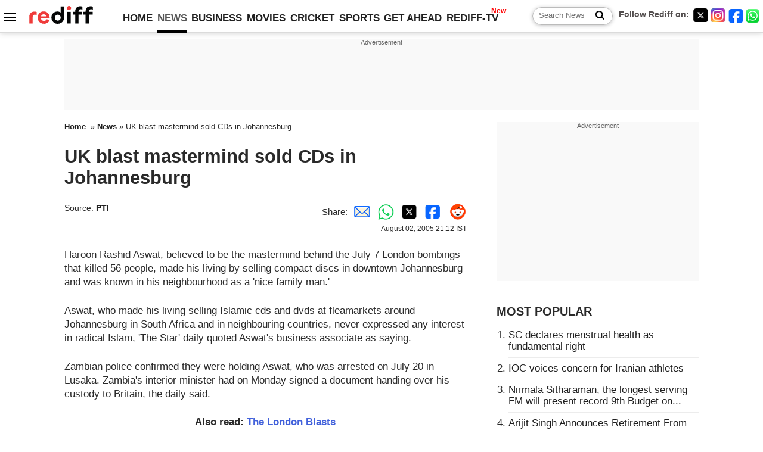

--- FILE ---
content_type: text/html
request_url: https://recoprofile.rediff.com/shopping_recommendation/get_article_recommendation.php/?function=show_recommendation&frompage=article&artUrl=https%3A%2F%2Fwww.rediff.com%2Fnews%2F2005%2Faug%2F02ukblast1.htm&is_mobile=0&location=IN
body_size: 1156
content:
show_recommendation({"elements": [{"c_id": "", "imageurl": "https://im.rediff.com/300-300/getahead/2026/jan/30paris-couture-week1.jpg", "topic": "style&glamour", "meta": "", "section_name": "getahead", "c_type": "edit_getahead", "title": "The Most Bizarre Looks At Paris Couture Week 2026", "url": "http://www.rediff.com/getahead/report/fashion-the-most-bizarre-looks-at-paris-couture-week-2026/20260130.htm", "label": "", "publish_date": "2026-01-30T14:33:03Z", "abstract": "Paris Haute Couture Week isn't about everyday outfits; it's about pushing imagination to its limits. "}, {"c_id": "", "imageurl": "http://im.rediff.com/300-300/getahead/2020/dec/18sanitary-napkin1.jpg", "topic": "courtorders", "meta": "", "section_name": "news", "c_type": "edit_news", "title": "SC declares menstrual health as fundamental right", "url": "http://www.rediff.com/news/report/menstrual-health-a-fundamental-right-sc-orders-free-sanitary-pads-for-girls/20260130.htm", "label": "", "publish_date": "2026-01-30T23:55:48Z", "abstract": "Private schools failing to provide these facilities risk de-recognition"}, {"c_id": "", "imageurl": "https://im.rediff.com/300-300/sports/2026/jan/30iran-protests.jpg", "topic": "terror&militancy", "meta": "", "section_name": "sports", "c_type": "edit_sports", "title": "IOC voices concern for Iranian athletes", "url": "http://www.rediff.com/sports/report/ioc-voices-concern-for-iranian-athletes/20260130.htm", "label": "", "publish_date": "2026-01-30T11:49:49Z", "abstract": "The IOC has expressed concern for the welfare of Iranian athletes amid escalating unrest, mass arrests and reports of deaths, saying it remains in contact with Iran's Olympic community."}, {"c_id": "", "imageurl": "https://im.rediff.com/300-300/money/2026/jan/30jan-sitharaman.jpg", "topic": "nationalpolitics", "meta": "", "section_name": "business", "c_type": "edit_business", "title": "Nirmala Sitharaman, the longest serving FM will present record 9th Budget on Feb 1", "url": "http://www.rediff.com/business/report/nirmala-sitharaman-the-longest-serving-fm-will-present-record-9th-budget-on-feb-1/20260130.htm", "label": "", "publish_date": "2026-01-30T19:10:36Z", "abstract": "Sitharaman took charge of the Finance Ministry on May 31, 2019, and has steered the economy through the COVID-19 pandemic and geopolitical turmoil, making India the fastest-growing major economy in the world."}, {"c_id": "", "imageurl": "https://im.rediff.com/300-300/movies/2026/jan/28arjit1.jpg", "topic": "musiclives", "meta": "", "section_name": "movies", "c_type": "edit_movies", "title": "Arijit Singh Announces Retirement From Playback Singing", "url": "http://www.rediff.com/movies/report/arijit-singh-announces-retirement-from-playback-singing/20260128.htm", "label": "", "publish_date": "2026-01-28T10:07:18Z", "abstract": "Arijit Singh retires from playback singing, saying, 'I am calling it off.'"}]})

--- FILE ---
content_type: text/html; charset=utf-8
request_url: https://www.google.com/recaptcha/api2/aframe
body_size: 153
content:
<!DOCTYPE HTML><html><head><meta http-equiv="content-type" content="text/html; charset=UTF-8"></head><body><script nonce="YXvxmqeAOQ71Owzve92-qQ">/** Anti-fraud and anti-abuse applications only. See google.com/recaptcha */ try{var clients={'sodar':'https://pagead2.googlesyndication.com/pagead/sodar?'};window.addEventListener("message",function(a){try{if(a.source===window.parent){var b=JSON.parse(a.data);var c=clients[b['id']];if(c){var d=document.createElement('img');d.src=c+b['params']+'&rc='+(localStorage.getItem("rc::a")?sessionStorage.getItem("rc::b"):"");window.document.body.appendChild(d);sessionStorage.setItem("rc::e",parseInt(sessionStorage.getItem("rc::e")||0)+1);localStorage.setItem("rc::h",'1769900649280');}}}catch(b){}});window.parent.postMessage("_grecaptcha_ready", "*");}catch(b){}</script></body></html>

--- FILE ---
content_type: application/javascript; charset=utf-8
request_url: https://fundingchoicesmessages.google.com/f/AGSKWxW7ia2dF7H7d7UvmZC5-i1Nc1BkdBbXgkSf7SYN3wze79So4HbUCaex5T7mapk2OESUfRArSLNv962f6masm213OlEvY1Sm6pMiZo_o6TUWMU_baHe5nODBQwc1tcEVY0P-GeQEuV4QMGV-3DI2So9eX4cD7GMKwhdzl6shWkNqFDbe4Xln-79L2iKa/_-bg_ads.&smart_ad_.ads2-/gadv-top..initdoubleclickadselementcontent?
body_size: -1285
content:
window['3c4693f7-a9bc-4ccc-a88b-fd22c4b639e2'] = true;